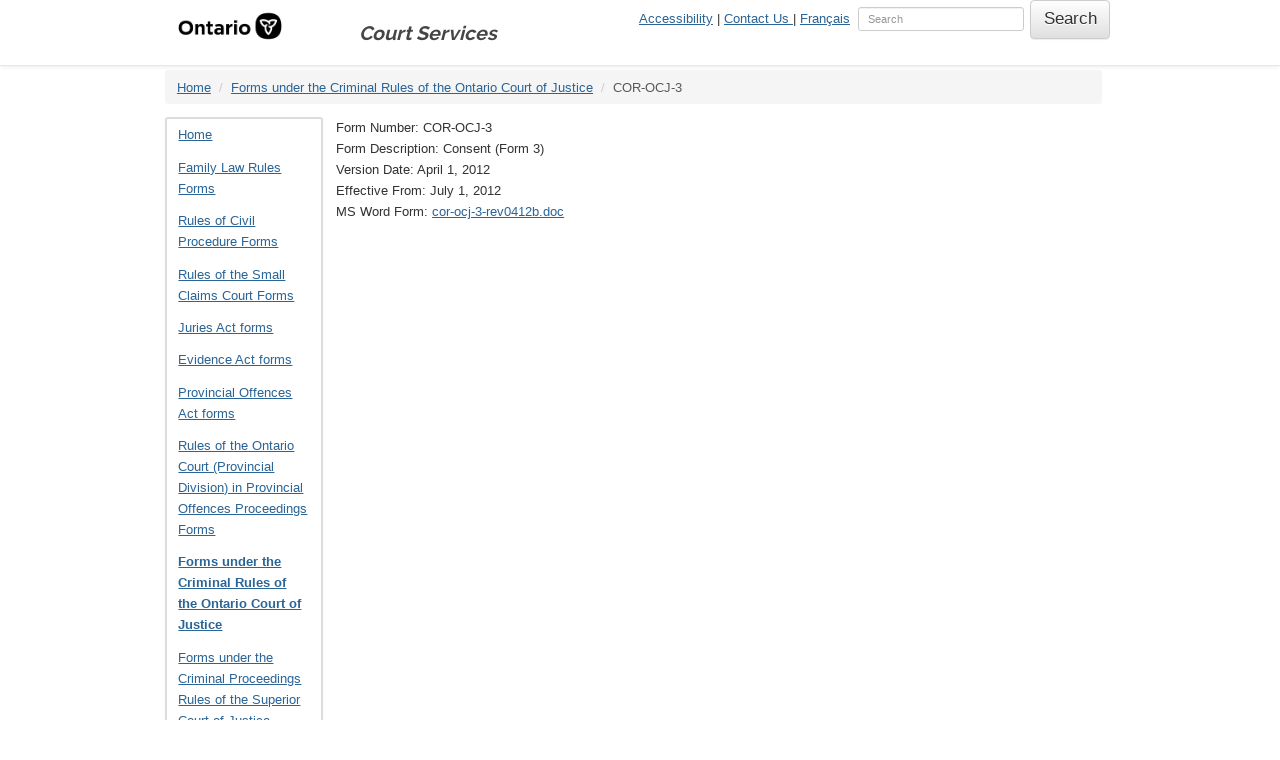

--- FILE ---
content_type: text/html; charset=utf-8
request_url: https://ontariocourtforms.on.ca/en/forms-under-the-criminal-rules-of-the-ontario-court-of-justice/cor-ocj-3/
body_size: 10801
content:
<!doctype html>
<html lang="en">


<head>
<meta http-equiv="Content-type" content="text/html; charset=utf-8">
<meta name="viewport" content="width=device-width, initial-scale=1.0">
<meta name="keywords" content="">
<meta name="description" content="Consent (Form 3)">





<link rel='alternate' hreflang="fr" href="http://ontariocourtforms.on.ca/fr/forms-under-the-criminal-rules-of-the-ontario-court-of-justice/cor-ocj-3/">



<title>COR-OCJ-3 | Ontario Court Services</title>
<link rel="shortcut icon" href="/static/courtforms/img/favicon.ico">



<link href='https://fonts.googleapis.com/css?family=Open+Sans' rel='stylesheet' type='text/css'>


<link rel="stylesheet" href="/static/courtforms/css/bootstrap.css">
<link rel="stylesheet" href="/static/courtforms/css/bootstrap-theme.css">
<link rel="stylesheet" href="/static/courtforms/css/mezzanine.css">
<link rel="stylesheet" href="/static/courtforms/css/ocf_base.css">
<link rel="stylesheet" href="/static/courtforms/css/live-search.css">






<script src="/static/courtforms/js/jquery-1.11.3.min.js"></script>
<script src="/static/courtforms/js/bootstrap.js"></script>
<script src="/static/js/bootstrap-extras.js"></script>
<script src="/static/courtforms/js/foot-2-simple-ajax.js"></script>
<script src="/static/courtforms/js/foot-2-live-search.js"></script>





<!--[if lt IE 9]>
<script src="/static/js/html5shiv.js"></script>
<script src="/static/js/respond.min.js"></script>
<![endif]-->


<script>
  (function(i,s,o,g,r,a,m){i['GoogleAnalyticsObject']=r;i[r]=i[r]||function(){
  (i[r].q=i[r].q||[]).push(arguments)},i[r].l=1*new Date();a=s.createElement(o),
  m=s.getElementsByTagName(o)[0];a.async=1;a.src=g;m.parentNode.insertBefore(a,m)
  })(window,document,'script','//www.google-analytics.com/analytics.js','ga');

  ga('create', 'UA-3376860-1', 'auto');
  ga('send', 'pageview');
</script>
</head>

<body id="body">

<div class="navbar navbar-default navbar-fixed-top" role="navigation">
<div class="container">
<div class="navbar-header">
    <button type="button" class="navbar-toggle" data-toggle="collapse" data-target=".navbar-collapse">
        <span class="sr-only">Toggle Navigation</span>
        <span class="icon-bar"></span>
        <span class="icon-bar"></span>
        <span class="icon-bar"></span>
    </button>
    
    <a href="#main" class="sr-only sr-only-focusable">Skip Navigation</a>
      <a class="navbar-brand" href="/">
        <img
          src="/static/courtforms/img/ontario.png"
          alt='Government of Ontario'>
      </a>
    <p class="navbar-text visible-lg">Court Services</p>
</div>
<div class="navbar-collapse collapse">
    



<div class="navbar-right">
  <div class="links">
    <a href="/en/accessibility-for-people-with-disabilities"> Accessibility</a> |
    
      <a
        href="https://www.ontario.ca/feedback/contact-us?id=98538&nid=97157">
        Contact Us
      </a>
    
     |

    
      
    
      
        <a lang="fr" href="/fr/forms-under-the-criminal-rules-of-the-ontario-court-of-justice/cor-ocj-3/">Français</a>
      
    
  </div>
  
<form method="get" action="/search/"
  class="navbar-form navbar-right"
  role="search"
  >

  <div class="form-group">
      <input
        class="form-control"
        placeholder="Search"
        type="text"
        name="q"
        value=""
        title="Type search term here">
  </div>

  <input
    type="submit"
    class="btn btn-default"
    value="Search" >

</form>

<!-- TODO fix liveSearch script to work with solr results -->
<script>
$('input[name="q"]').liveSearch({url:'/courtforms/search/?q='});
</script>
</div>

    


</div>
</div>
</div>

<div class="container">





<ul class="breadcrumb">
<li id="breadcrumb-menu-home"><a href="/en/">Home</a></li><li id="breadcrumb-menu-forms-under-the-criminal-rules-of-the-ontario-court-of-justice"><a href="/en/forms-under-the-criminal-rules-of-the-ontario-court-of-justice/">Forms under the Criminal Rules of the Ontario Court of Justice</a></li><li id="breadcrumb-menu-forms-under-the-criminal-rules-of-the-ontario-court-of-justice-cor-ocj-3"
        class="active">COR-OCJ-3</li>
</ul>

</div>

<div class="container">
  <div class="row">
    <div class="col-md-2 col-sm-3 col-xs-3 left">
      
      <div class="panel panel-default tree">


<nav><ul class="nav nav-list navlist-menu-level-0"><li id="tree-menu-home"><a href="/en/">Home</a></li><li class="" id="tree-menu-family-law-rules-forms"><a href="/en/family-law-rules-forms/">Family Law Rules Forms</a><nav></nav></li><li class="" id="tree-menu-rules-of-civil-procedure-forms"><a href="/en/rules-of-civil-procedure-forms/">Rules of Civil Procedure Forms</a><nav></nav></li><li class="" id="tree-menu-rules-of-the-small-claims-court-forms"><a href="/en/rules-of-the-small-claims-court-forms/">Rules of the Small Claims Court Forms</a><nav></nav></li><li class="" id="tree-menu-juries-act-forms"><a href="/en/juries-act-forms/">Juries Act forms</a><nav></nav></li><li class="" id="tree-menu-evidence-act-forms"><a href="/en/evidence-act-forms/">Evidence Act forms</a><nav></nav></li><li class="" id="tree-menu-provincial-offences-act-forms"><a href="/en/provincial-offences-act-forms/">Provincial Offences Act forms</a><nav></nav></li><li class="" id="tree-menu-rules-of-the-ontario-court-provincial-division-in-provincial-offences-proceedings-forms"><a href="/en/rules-of-the-ontario-court-provincial-division-in-provincial-offences-proceedings-forms/">Rules of the Ontario Court (Provincial Division) in Provincial Offences Proceedings Forms</a><nav></nav></li><li class=" active-branch" id="tree-menu-forms-under-the-criminal-rules-of-the-ontario-court-of-justice"><a href="/en/forms-under-the-criminal-rules-of-the-ontario-court-of-justice/">Forms under the Criminal Rules of the Ontario Court of Justice</a><nav><ul class="nav nav-list navlist-menu-level-1"></ul></nav></li><li class="" id="tree-menu-forms-under-the-criminal-proceedings-rules-of-the-superior-court-of-justice"><a href="/en/forms-under-the-criminal-proceedings-rules-of-the-superior-court-of-justice/">Forms under the Criminal Proceedings Rules of the Superior Court of Justice</a></li><li class="" id="tree-menu-office-of-the-childrens-lawyer-forms"><a href="/en/office-of-the-childrens-lawyer-forms/">Office of the Children&#39;s Lawyer forms</a><nav></nav></li><li class="" id="tree-menu-solicitors-act-assessment-forms-non-prescribed"><a href="/en/solicitors-act-assessment-forms-non-prescribed/">Solicitors Act assessment forms (non-prescribed)</a><nav></nav></li><li class="" id="tree-menu-court-fee-waiver-guide-and-forms"><a href="/en/court-fee-waiver-guide-and-forms/">Court Fee Waiver Forms</a><nav></nav></li><li class="" id="tree-menu-construction-lien-act-forms"><a href="/en/construction-lien-act-forms/">Construction Act forms</a><nav></nav></li><li class="" id="tree-menu-family-law-rules-continuing-record"><a href="/en/family-law-rules-continuing-record/">Family Law Rules - Continuing Record</a><nav></nav></li><li class="" id="tree-menu-childrens-law-reform-act-forms"><a href="/en/childrens-law-reform-act-forms/">Children&#39;s Law Reform Act forms</a><nav></nav></li><li class="" id="tree-menu-family-law-act-forms"><a href="/en/family-law-act-forms/">Family Law Act Forms</a><nav></nav></li><li class="" id="tree-menu-succession-law-reform-act-forms"><a href="/en/succession-law-reform-act-forms/">Succession Law Reform Act forms</a><nav></nav></li><li class="" id="tree-menu-other-documents-related-to-scc"><a href="/en/other-documents-related-to-scc/">Other documents related to SCC</a></li><li class="" id="tree-menu-other-documents-related-to-the-rules-of-civil-procedure-1"><a href="/en/other-documents-related-to-the-rules-of-civil-procedure-1/">Other documents related to the Rules of Civil Procedure</a><nav></nav></li><li class="" id="tree-menu-french-language-services-forms"><a href="/en/french-language-services-forms/">French Language Services forms</a><nav></nav></li><li class="" id="tree-menu-victim-impact-forms"><a href="/en/victim-impact-forms/">Victim Impact Forms</a><nav></nav></li><li class="" id="tree-menu-prevention-of-and-remedies-for-human-trafficking-act-2017-forms"><a href="/en/prevention-of-and-remedies-for-human-trafficking-act-2017-forms/">Prevention of and Remedies for Human Trafficking Act, 2017 forms</a><nav></nav></li><li class="" id="tree-menu-other-documents-related-to-family-law-cases-1"><a href="/en/other-documents-related-to-family-law-cases-1/">Other Documents Related to Family Law Cases</a></li><li class="" id="tree-menu-access-to-exhibits-1"><a href="/en/access-to-exhibits-1/">Access to Exhibits</a></li><li class="" id="tree-menu-eviction-forms"><a href="/en/eviction-forms/">Eviction Forms</a><nav></nav></li><li class="" id="tree-menu-other-documents-related-to-the-superior-court-of-justice"><a href="/en/other-documents-related-to-the-superior-court-of-justice/">Other documents related to the Superior Court of Justice</a><nav></nav></li><li class="" id="tree-menu-criminal-appeal-rules-forms"><a href="/en/criminal-appeal-rules-forms/">Criminal Appeal Rules Forms</a><nav></nav></li><li class="" id="tree-menu-mortgage-act-forms"><a href="/en/mortgage-act-forms/">Mortgage Act Forms</a><nav></nav></li><li class="" id="tree-menu-bail-act-forms"><a href="/en/bail-act-forms/">Bail Act Forms</a><nav></nav></li><li class="" id="tree-menu-estates-administration-act-forms"><a href="/en/estates-administration-act-forms/">Estates Administration Act Forms</a><nav></nav></li><li class="" id="tree-menu-interprovincial-summonses-act-forms"><a href="/en/interprovincial-summonses-act-forms/">Interprovincial Summonses Act Forms</a><nav></nav></li><li class="" id="tree-menu-opsguest-wi-fi-forms"><a href="/en/opsguest-wi-fi-forms/">OPSGuest Wi-Fi Forms</a></li></ul></nav>
</div>
      
    </div>

    <div class="col-md-10 col-sm-9 col-xs-9" id="main">
    


  <div>Form Number: COR-OCJ-3</div>
  <div>Form Description: Consent (Form 3)</div>
  <div>Version Date: April 1, 2012</div>
  <div>Effective From: July 1, 2012</div>
  

  
  
    <div>MS Word Form: <a href="/static/media/uploads/courtforms/ocj/cor-ocj-3-rev0412b.doc">
      cor-ocj-3-rev0412b.doc</a>
    </div>
  



    </div>

  </div>
</div>

<footer>
<div class="container">





<div class="row">
<p class="site-info text-center">
This Web site has been created as a public service by the Ontario Ministry of the Attorney General. Every reasonable effort has been made to ensure that the information presented is current and accurate. However, users of this site should verify the information before making decisions or acting upon it. The Ministry of the Attorney General does not provide legal advice to the public.
  
</p>
</div>
</div>
</footer>











</body>
</html>


--- FILE ---
content_type: text/css
request_url: https://ontariocourtforms.on.ca/static/courtforms/css/mezzanine.css
body_size: 10920
content:

/*========================================
        MEZZANINE GENERAL STYLES
==========================================*/

body {
  padding-top: 3.125em; /* 50/16 */
  line-height: 165%;
}
h1 {
  margin-bottom: 0.9375em; /* 15/16 */
}
.alert {
  padding: 0.3125em 0.625em; /* 5/16 */ /* 10/16 */
}
.alert-dismissable .close {
  right: 0;
}
ul, ol {
  padding-left:1.25em; /* 20/16 */
}
.tree {
  padding: 0.3125em 0; /* 5/16 */
}
.tree ul a {
  padding: 0.4375em 0.9375em; /* 7/16 */ /* 15/16 */
}
.navlist-menu-level-0 {
  margin:-0.3125em 0; /* 5/16 */
}
.navbar-text {
  font-style: italic;
  font-size: 0.6875em; /* 11/16 */
  line-height: 100%;
  padding-top: 0.3125em; /* 5/16 */
  margin:0.9375em 1.25em 0 0.3125em; /* 15/16 */ /* 20/16 */ /* 5/16 */
}
.navbar-form.navbar-right {
  padding-right: 0;
  margin-right: -0.625em; /* 10/16 */
}
.navbar-form.navbar-right .form-group {
  margin-right: 0.125em; /* 2/16 */
}
.messages {
  margin-top: 1.25em; /* 20/16 */
}
.tree > .nav .nav > li {
  padding-left: 0.9375em; /* 15/16 */
}
.tree .active > a {
  background-color: #EEEEEE;
}
.tree .active-branch > a {
  font-weight: bold;
}
.breadcrumb > li + li:before {
  padding: 0 0.3125em 0 0.625em; /* 5/16 */ /* 10/16 */
}
.nav-footer {
  display: table;
  margin: 0 auto;
}
.nav-footer > ul {
  display: inline-block;
  width: 7.5em; /* 120/16 */
  margin-left: 3.125em; /* 50/16 */
  vertical-align: top;
}
.nav-footer > ul > li {
  padding: 0.625em 0; /* 10/16 */
}
footer {
  background-color: #F8F8F8;
  border-top: 0.0625em solid #E7E7E7; /* 1/16 */
  margin-top: 0.9375em; /* 15/16 */
  padding: 0.9375em 0 1.875em; /* 15/16 */ /* 30/16 */
}
footer .separator {
  opacity: 0.3;
  margin: 0 0.625em; /* 10/16 */
}
.site-info {
  font-size: 90%;
  margin-top: 0.9375em; /* 15/16 */
}
.panel-body > h1:first-child,
.panel-body > h2:first-child,
.panel-body > h3:first-child {
  margin-top: 0;
}
img.pull-left {
  margin-right: 0.625em; /* 10/16 */
  margin-bottom: 0.3125em; /* 5/16 */
}
.user-panel p {
  margin-bottom:0.1875em; /* 3/16 */
}
.user-panel .btn {
  margin: 0.3125em 0.3125em 0.3125em 0; /* 5/16 */ /* 5/16 */ /* 5/16 */
}
/* Style error messages as danger alerts */
.alert-error {
  color: #b94a48;
  background-color: #f2dede;
  border-color: #eed3d7;
}
.alert-error hr {
  border-top-color: #e6c1c7;
}
.alert-error .alert-link {
  color: #953b39;
}
.timespan {
  color: #888;
}
#search-results h5 {
  margin-top: 1.25em; /* 20/16 */
}
#search-results p {
  margin: 0.1875em 0; /* 3/16 */
}

/*========================================
          MULTI-LEVEL DROP-DOWN NAV
==========================================*/
.nav > li > a.dropdown-toggle:hover{
  background-color: #e7e7e7;
  color: #555;
}
.dropdown-submenu {
  position: relative;
}
.dropdown-submenu > .dropdown-menu {
  top: 0;
  left: 100%;
  margin-top: -0.375em; /* 6/16 */
  margin-left: -0.0625em; /* 1/16 */
  border-top-left-radius: 0;
}
.dropdown-submenu:hover > .dropdown-menu {
  display: block;
}
.dropdown-submenu > a:after {
  display: inline-block;
  content: " ";
  float: right;
  width: 0;
  height: 0;
  border-color: transparent;
  border-style: solid;
  border-width: 0.25em 0 0.25em 0.25em; /* 4/16 */ /* 4/16 */ /* 4/16 */
  border-left-color: #777;
  margin-top: 0.3125em; /* 5/16 */
  margin-right: -0.625em; /* 10/16 */
}
.dropdown-submenu > a:hover:after {
  border-left-color: #333;
}
.dropdown-submenu.active > a:after {
  border-left-color: #fff;
}
.dropdown-submenu.pull-left {
  float: none;
}
.dropdown-submenu.pull-left > .dropdown-menu {
  left: -100%;
  margin-left: 0.625em; /* 10/16 */
  border-top-right-radius: 0;
}


/*========================================
            MEZZANINE FORMS
==========================================
  These rules mirror the rules for .form-control included with
  Bootstrap. They are needed because we can not directly apply
  CSS classes to the form fields when rendering them in the template.
  They also cover special cases for date and date/time inputs.
*/

.form-group > input[type="text"],
.form-group > input[type="password"],
.form-group > input[type="datetime"],
.form-group > input[type="datetime-local"],
.form-group > input[type="date"],
.form-group > input[type="month"],
.form-group > input[type="time"],
.form-group > input[type="week"],
.form-group > input[type="number"],
.form-group > input[type="email"],
.form-group > input[type="url"],
.form-group > input[type="search"],
.form-group > input[type="tel"],
.form-group > input[type="color"],
.form-group > select,
.form-group > textarea {
  display: block;
  width: 100%;
  max-width: 18.75em; /* 300/16 */
  height: 2.125em; /* 34/16 */
  padding: 0.375em 0.75em; /* 6/16 */ /* 12/16 */
  font-size: 0.875em; /* 14/16 */
  line-height: 1.428571429;
  color: #555555;
  vertical-align: middle;
  background-color: #ffffff;
  border: 0.1em solid #cccccc; /* 1/16 */
  border-radius: 0.25em; /* 4/16 */
  -webkit-box-shadow: inset 0 0.0625em 0.0625em rgba(0, 0, 0, 0.075); /* 1/16 */ /* 1/16 */
          box-shadow: inset 0 0.0625em 0.0625em rgba(0, 0, 0, 0.075); /* 1/16 */ /* 1/16 */
  -webkit-transition: border-color ease-in-out.15s, box-shadow ease-in-out 0.15s;
          transition: border-color ease-in-out 0.15s, box-shadow ease-in-out 0.15s;
}
.form-group > input[type="text"]:focus,
.form-group > input[type="password"]:focus,
.form-group > input[type="datetime"]:focus,
.form-group > input[type="datetime-local"]:focus,
.form-group > input[type="date"]:focus,
.form-group > input[type="month"]:focus,
.form-group > input[type="time"]:focus,
.form-group > input[type="week"]:focus,
.form-group > input[type="number"]:focus,
.form-group > input[type="email"]:focus,
.form-group > input[type="url"]:focus,
.form-group > input[type="search"]:focus,
.form-group > input[type="tel"]:focus,
.form-group > input[type="color"]:focus,
.form-group > select:focus,
.form-group > textarea:focus {
  border-color: #66afe9;
  outline: 0;
  -webkit-box-shadow: inset 0 0.0625em 0.0625em rgba(0, 0, 0, 0.075), 0 0 0.5em rgba(102, 175, 233, 0.6); /* 1/16 */ /* 1/16 */ /* 8/16 */
          box-shadow: inset 0 0.0625em 0.0625em rgba(0, 0, 0, 0.075), 0 0 0.5em rgba(102, 175, 233, 0.6); /* 1/16 */ /* 1/16 */ /* 8/16 */
}
.form-group > textarea {
  height: auto;
  max-width: 25em; /* 400/16 */
}
.has-error > input[type="text"],
.has-error > input[type="password"],
.has-error > input[type="datetime"],
.has-error > input[type="datetime-local"],
.has-error > input[type="date"],
.has-error > input[type="month"],
.has-error > input[type="time"],
.has-error > input[type="week"],
.has-error > input[type="number"],
.has-error > input[type="email"],
.has-error > input[type="url"],
.has-error > input[type="search"],
.has-error > input[type="tel"],
.has-error > input[type="color"],
.has-error > select,
.has-error > textarea {
  border-color: #a94442;
  -webkit-box-shadow: inset 0 0.0625em 0.0625em rgba(0, 0, 0, 0.075); /* 1/16 */ /* 1/16 */
          box-shadow: inset 0 0.0625em 0.0625em rgba(0, 0, 0, 0.075); /* 1/16 */ /* 1/16 */
}
.has-error > input[type="text"]:focus,
.has-error > input[type="password"]:focus,
.has-error > input[type="datetime"]:focus,
.has-error > input[type="datetime-local"]:focus,
.has-error > input[type="date"]:focus,
.has-error > input[type="month"]:focus,
.has-error > input[type="time"]:focus,
.has-error > input[type="week"]:focus,
.has-error > input[type="number"]:focus,
.has-error > input[type="email"]:focus,
.has-error > input[type="url"]:focus,
.has-error > input[type="search"]:focus,
.has-error > input[type="tel"]:focus,
.has-error > input[type="color"]:focus,
.has-error > select:focus,
.has-error > textarea:focus {
  border-color: #843534;
  -webkit-box-shadow: inset 0 0.0625em 0.0625em rgba(0, 0, 0, 0.075), 0 0 0.375em #d59392; /* 1/16 */ /* 1/16 */ /* 6/16 */
          box-shadow: inset 0 0.0625em 0.0625em rgba(0, 0, 0, 0.075), 0 0 0.375em #d59392; /* 1/16 */ /* 1/16 */ /* 6/16 */
}
.multiplechoicefield > ul, .choicefield > ul{
  margin: 0;
  padding: 0;
}
.multiplechoicefield > ul > li, .choicefield > ul > li{
  list-style: none;
  display: inline-block;
}
.multiplechoicefield > ul label, .choicefield > ul label {
  display: inline-block;
  padding-right: 1.25em; /* 20/16 */
  margin-bottom: 0;
  font-weight: normal;
  vertical-align: middle;
  cursor: pointer;
}
.datefield, .datetimefield {
  max-width: 28.125em; /* 450/16 */
}
.datefield > select {
  display: inline-block;
  width: 30%;
  margin-right: 2%;
}
.datefield > label, .datefield > .help-block,
.datetimefield > label, .datetimefield > .help-block {
  display: block;
}
.datetimefield > select {
  display: inline-block;
  margin-right: 2%;
  width: 22%;
}
.datetimefield > input[type="text"] {
  display: inline-block;
  width: 25%;
}
.form-actions {
  background-color: #F8F8F8;
  border-top: 0.0625em solid #E7E7E7; /* 1/16 */
  padding: 1.25em; /* 20/16 */
  margin-bottom: 0.9375em; /* 15/16 */
  border-radius: 0.3125em; /* 5/16 */
}
/* We apply the clearfix hack to .form-actions because we often
float the buttons inside it. This prevents collapsing. */
.form-actions:before,
.form-actions:after {
  display: table;
  content: " ";
}

.form-actions:after {
  clear: both;
}

/*========================================
          MEZZANINE GALLERY
==========================================*/

.gallery .thumbnail {
  margin: 0.9375em 0; /* 15/16 */
}
.gallery .thumbnail > img {
  width: 100%;
}

/*========================================
          MEZZANINE GENERIC
==========================================*/

#comments, .rating {
  margin:1.25em 0; /* 20/16 */
}
.rating span, .rating form {
  display: inline-block;
}
.rating ul {
  padding-left: 0;
  list-style: none;
}
.rating li {
  display: inline-block;
  margin: 0 0.3125em; /* 5/16 */
}
.comment .rating {
  margin-top: 0.3125em; /* 5/16 */
}
.comment-author {
  border: 0.0625em solid #DDD; /* 1/16 */
  border-radius: 0.25em; /* 4/16 */
  box-shadow: 0 0.0625em 0.0625em rgba(0, 0, 0, 0.05); /* 1/16 */ /* 1/16 */
  padding: 0.9375em; /* 15/16 */
  margin-bottom: 1.875em; /* 30/16 */
  background-color: #FEFFEE;
}

/*========================================
          MEZZANINE ACCOUNTS
==========================================*/

.profile-image > img {
  margin-bottom: 1.25em; /* 20/16 */
}

/*========================================
          RESPONSIVE TWEAKS
==========================================*/

/* Display dropdowns on hover only in desktops (md and lg classes) */
@media (min-width: 48em) { /* 768/16 */
  .navbar-nav > li.dropdown:hover > ul.dropdown-menu {
    display: block;
  }
}

@media (min-width: 62em) { /* 992/16 */
  .tree {display:block;}
}
.navbar .container {width:100%;}
@media (min-width: 62em) { /* 992/16 */
  .navbar .container {width:60.625em;} /* 970/16 */
}
@media (min-width: 75em) { /* 1200/16 */
  .navbar .container {width:73.125em;} /* 1170/16 */
}


--- FILE ---
content_type: text/css
request_url: https://ontariocourtforms.on.ca/static/courtforms/css/ocf_base.css
body_size: 1219
content:
/* Mezzanine overrides */
@font-face {
  font-family: "Raleway Bold";
  font-style: normal;
  font-weight: 400;
  src: url("/static/courtforms/fonts/Raleway-Bold.ttf");
}
.navbar-brand {
  padding: 0;
  height: 2.5em;
}
.navbar-brand > img {
  height: 2em;
}

.col-md-2.left {
  padding-left: 0;
}

.navbar-right > .links {
  padding-top: 0.625em;
  /* 10/16 */
  padding-right: 0.625em;
  float: left;
}

.navbar-form {
  margin: 0;
}

.navbar-default {
  background-color: #fff;
  background-image: none;
}
.navbar-default .navbar-brand {
  color: #000;
}

.navbar-text {
  font-size: 1.5em;
  padding-left: 3em;
  font-family: "Raleway Bold";
  color: #000;
}

/* livesearch overrides */
.live-search-wrap div.live-search {
  top: 0;
}

/* page customizations */
tr.notyeteffective {
  background-color: #e6e6e6;
}

body {
  padding-top: 5.4em;
}

ul.navlist-menu-level-1 {
  padding-left: 1.25em;
}

a:hover {
  text-decoration: underline;
}

a:active {
  text-decoration: underline;
}

a:visited {
  text-decoration: underline;
}

a {
  text-decoration: underline;
}

.tree ul a:hover {
  text-decoration: underline;
}

.tree ul a:active {
  text-decoration: underline;
}

/*# sourceMappingURL=ocf_base.css.map */


--- FILE ---
content_type: text/css
request_url: https://ontariocourtforms.on.ca/static/courtforms/css/live-search.css
body_size: 2312
content:
/**
 * @a11y-hide
 *
 * Hides an element in such a way that it's still read by screen readers
 */
/**
 * @a11y-show
 *
 * Un-hides an a11y-hidden element
 */
/**
 * @strip-units
 *
 * Removes any unit (%, px, rem etc) from a number
 *
 * @param	int		$number: the number
 */
/**
 * @ellipsis
 *
 * Prevents text from wrapping and instead adds an ellipsis to the end
 */
/**
 * @clearfix
 *
 * Classic clearfix
 */
/**
 * @separated-inline-list
 *
 * Displays a list of items inline, separating them with a character and margin
 *
 * @param	string	$separator: text to separate items with
 * @param	unit	$margin: potential margin between items
 */
/**
 * @data-definition
 *
 * Displays a DL with DT/DD combo as key: value pairs
 */
.live-search-wrap {
  position: relative;
}
.live-search-wrap input[type=text] {
  width: 100%;
}
.live-search-wrap div.live-search {
  background: rgba(255, 255, 255, 0.8);
  position: absolute;
  left: 0;
  top: 2.2em;
  z-index: 99;
  width: 100%;
  height: 300px;
  overflow: auto;
  transition: all 0.1s ease-out;
  border: 1px solid #fff;
  box-shadow: 2px 2px 8px rgba(0, 0, 0, 0.4);
}
.live-search-wrap div.live-search h2 {
  font-family: Arial, sans-serif;
  font-weight: normal;
  font-size: 1rem;
  line-height: 1.6;
  letter-spacing: 0;
  color: #333;
  font-weight: bold;
  padding: 10px 10px 5px;
}
.live-search-wrap div.live-search ul {
  margin: 0;
  list-style: none;
}
.live-search-wrap div.live-search ul li a {
  display: block;
  padding: 5px 10px;
  color: inherit;
  text-decoration: none;
}
.live-search-wrap div.live-search ul li a:hover {
  font-weight: bold;
}
.live-search-wrap div.live-search ul li a img {
  width: 20px;
  height: 20px;
  margin-right: 10px;
  vertical-align: middle;
}
.live-search-wrap div.live-search ul li:nth-child(odd) a {
  background: rgba(234, 234, 234, 0.8);
}
.live-search-wrap div.live-search nav {
  zoom: 1;
  padding: 5px 10px;
}
.live-search-wrap div.live-search nav:after {
  content: "";
  display: table;
  clear: both;
}
.live-search-wrap div.live-search nav a {
  float: left;
  color: inherit;
  text-decoration: none;
}
.live-search-wrap div.live-search nav a[rel=next] {
  float: right;
}
.live-search-wrap div.live-search:empty {
  height: 0;
  box-shadow: none;
}

/*# sourceMappingURL=live-search.css.map */


--- FILE ---
content_type: application/javascript
request_url: https://ontariocourtforms.on.ca/static/courtforms/js/foot-2-simple-ajax.js
body_size: 1097
content:
var SimpleAjax = {
	xhr: function (conf, updateID) {
		// Create config
		var config = {
			method:		conf.method || 'get', 
			url:		conf.url, 
			data:		conf.data || '', 
			callback:	conf.callback || function (data) {
				if (updateID) {
					document.getElementById(updateID).innerHTML = data;
				}
			}
		};

		// Create ajax request object
		var xhr = new XMLHttpRequest();

		// This runs when request is complete
		var onReadyStateChange = function () {
			if (xhr.readyState == 4) {
				config.callback(xhr.responseText);
			}
		};

		// Send the request
		if (config.method.toUpperCase() == 'POST') {
			xhr.open('POST', config.url, true);
			xhr.setRequestHeader('Content-type', 'application/x-www-form-urlencoded');
			xhr.setRequestHeader('X-Requested-With', 'XMLHttpRequest');
			xhr.onreadystatechange = onReadyStateChange;
			xhr.send(config.data);
		}
		else {
			xhr.open('GET', config.url + (config.data ? '?' + config.data : ''), true);
			xhr.setRequestHeader('X-Requested-With', 'XMLHttpRequest');
			xhr.onreadystatechange = onReadyStateChange;
			xhr.send(null);
		}
	}
};


--- FILE ---
content_type: text/plain
request_url: https://www.google-analytics.com/j/collect?v=1&_v=j102&a=1943127626&t=pageview&_s=1&dl=https%3A%2F%2Fontariocourtforms.on.ca%2Fen%2Fforms-under-the-criminal-rules-of-the-ontario-court-of-justice%2Fcor-ocj-3%2F&ul=en-us%40posix&dt=COR-OCJ-3%20%7C%20Ontario%20Court%20Services&sr=1280x720&vp=1280x720&_u=IEBAAEABAAAAACAAI~&jid=1151724679&gjid=270903375&cid=579709123.1763853504&tid=UA-3376860-1&_gid=1948742092.1763853504&_r=1&_slc=1&z=1400337781
body_size: -453
content:
2,cG-BNM137ZPVH

--- FILE ---
content_type: application/javascript
request_url: https://ontariocourtforms.on.ca/static/courtforms/js/foot-2-live-search.js
body_size: 2182
content:
/**
 * LiveSearch 1.0
 *
 * TODO
 */
var LiveSearch = {
	init: function (input, conf) {
		var config = {
			url: conf.url || false,
			appendTo: conf.appendTo || 'after',
			data: conf.data || {}
		};

		var appendTo = appendTo || 'after';

		input.setAttribute('autocomplete', 'off');

		// Create search container
		var container = document.createElement('div');

		container.id = 'live-search-' + input.name;

		container.classList.add('live-search');

		// Append search container
		if (appendTo == 'after') {
			input.parentNode.classList.add('live-search-wrap');
			input.parentNode.insertBefore(container, input.nextSibling);
		}
		else {
			appendTo.appendChild(container);
		}

		// Hook up keyup on input
		input.addEventListener('keyup', function (e) {
			if (this.value != this.liveSearchLastValue) {
				this.classList.add('loading');

				var q = this.value;

				// Clear previous ajax request
				if (this.liveSearchTimer) {
					clearTimeout(this.liveSearchTimer);
				}

				// Build the URL
				var url = config.url + q;

				if (config.data) {
					if (url.indexOf('&') != -1 || url.indexOf('?') != -1) {
						url += '&' + LiveSearch.serialize(config.data);
					}
					else {
						url += '?' + LiveSearch.serialize(config.data);
					}
				}

				// Wait a little then send the request
				var self = this;

				this.liveSearchTimer = setTimeout(function () {
					if (q) {
						SimpleAjax.xhr({
							method: 'get',
							url: url,
							callback: function (data) {
								self.classList.remove('loading');
								container.innerHTML = data;
							}
						});
					}
					else {
						container.innerHTML = '';
					}
				}, 300);

				this.liveSearchLastValue = this.value;
			}
		});
	},

	// http://stackoverflow.com/questions/1714786/querystring-encoding-of-a-javascript-object
	serialize: function (obj) {
		var str = [];

		for(var p in obj) {
			if (obj.hasOwnProperty(p)) {
				str.push(encodeURIComponent(p) + '=' + encodeURIComponent(obj[p]));
			}
		}

		return str.join('&');
	}
};

if (typeof(jQuery) != 'undefined') {
	jQuery.fn.liveSearch = function (conf) {
		return this.each(function () {
			LiveSearch.init(this, conf);
		});
	};
}
